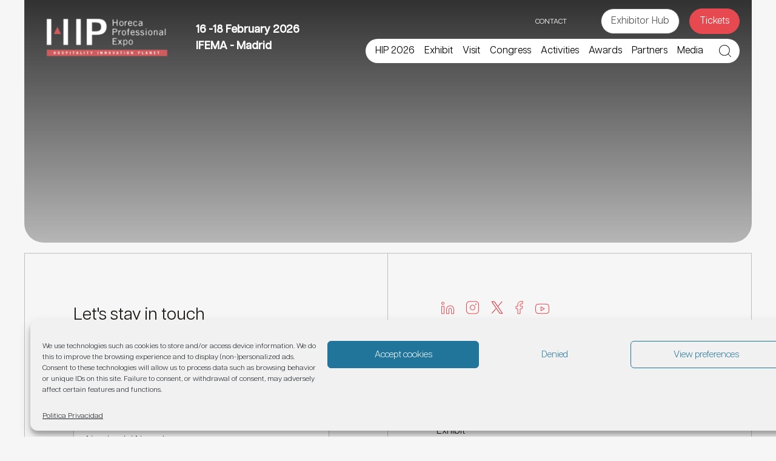

--- FILE ---
content_type: text/html; charset=utf-8
request_url: https://www.google.com/recaptcha/api2/anchor?ar=1&k=6LfjkfkcAAAAAEWz3dODs4I5KBjU3X1h3aKwXM7S&co=aHR0cHM6Ly93d3cuZXhwb2hpcC5jb206NDQz&hl=en&v=PoyoqOPhxBO7pBk68S4YbpHZ&theme=light&size=invisible&badge=bottomright&anchor-ms=20000&execute-ms=30000&cb=45qixuoy4g6
body_size: 49345
content:
<!DOCTYPE HTML><html dir="ltr" lang="en"><head><meta http-equiv="Content-Type" content="text/html; charset=UTF-8">
<meta http-equiv="X-UA-Compatible" content="IE=edge">
<title>reCAPTCHA</title>
<style type="text/css">
/* cyrillic-ext */
@font-face {
  font-family: 'Roboto';
  font-style: normal;
  font-weight: 400;
  font-stretch: 100%;
  src: url(//fonts.gstatic.com/s/roboto/v48/KFO7CnqEu92Fr1ME7kSn66aGLdTylUAMa3GUBHMdazTgWw.woff2) format('woff2');
  unicode-range: U+0460-052F, U+1C80-1C8A, U+20B4, U+2DE0-2DFF, U+A640-A69F, U+FE2E-FE2F;
}
/* cyrillic */
@font-face {
  font-family: 'Roboto';
  font-style: normal;
  font-weight: 400;
  font-stretch: 100%;
  src: url(//fonts.gstatic.com/s/roboto/v48/KFO7CnqEu92Fr1ME7kSn66aGLdTylUAMa3iUBHMdazTgWw.woff2) format('woff2');
  unicode-range: U+0301, U+0400-045F, U+0490-0491, U+04B0-04B1, U+2116;
}
/* greek-ext */
@font-face {
  font-family: 'Roboto';
  font-style: normal;
  font-weight: 400;
  font-stretch: 100%;
  src: url(//fonts.gstatic.com/s/roboto/v48/KFO7CnqEu92Fr1ME7kSn66aGLdTylUAMa3CUBHMdazTgWw.woff2) format('woff2');
  unicode-range: U+1F00-1FFF;
}
/* greek */
@font-face {
  font-family: 'Roboto';
  font-style: normal;
  font-weight: 400;
  font-stretch: 100%;
  src: url(//fonts.gstatic.com/s/roboto/v48/KFO7CnqEu92Fr1ME7kSn66aGLdTylUAMa3-UBHMdazTgWw.woff2) format('woff2');
  unicode-range: U+0370-0377, U+037A-037F, U+0384-038A, U+038C, U+038E-03A1, U+03A3-03FF;
}
/* math */
@font-face {
  font-family: 'Roboto';
  font-style: normal;
  font-weight: 400;
  font-stretch: 100%;
  src: url(//fonts.gstatic.com/s/roboto/v48/KFO7CnqEu92Fr1ME7kSn66aGLdTylUAMawCUBHMdazTgWw.woff2) format('woff2');
  unicode-range: U+0302-0303, U+0305, U+0307-0308, U+0310, U+0312, U+0315, U+031A, U+0326-0327, U+032C, U+032F-0330, U+0332-0333, U+0338, U+033A, U+0346, U+034D, U+0391-03A1, U+03A3-03A9, U+03B1-03C9, U+03D1, U+03D5-03D6, U+03F0-03F1, U+03F4-03F5, U+2016-2017, U+2034-2038, U+203C, U+2040, U+2043, U+2047, U+2050, U+2057, U+205F, U+2070-2071, U+2074-208E, U+2090-209C, U+20D0-20DC, U+20E1, U+20E5-20EF, U+2100-2112, U+2114-2115, U+2117-2121, U+2123-214F, U+2190, U+2192, U+2194-21AE, U+21B0-21E5, U+21F1-21F2, U+21F4-2211, U+2213-2214, U+2216-22FF, U+2308-230B, U+2310, U+2319, U+231C-2321, U+2336-237A, U+237C, U+2395, U+239B-23B7, U+23D0, U+23DC-23E1, U+2474-2475, U+25AF, U+25B3, U+25B7, U+25BD, U+25C1, U+25CA, U+25CC, U+25FB, U+266D-266F, U+27C0-27FF, U+2900-2AFF, U+2B0E-2B11, U+2B30-2B4C, U+2BFE, U+3030, U+FF5B, U+FF5D, U+1D400-1D7FF, U+1EE00-1EEFF;
}
/* symbols */
@font-face {
  font-family: 'Roboto';
  font-style: normal;
  font-weight: 400;
  font-stretch: 100%;
  src: url(//fonts.gstatic.com/s/roboto/v48/KFO7CnqEu92Fr1ME7kSn66aGLdTylUAMaxKUBHMdazTgWw.woff2) format('woff2');
  unicode-range: U+0001-000C, U+000E-001F, U+007F-009F, U+20DD-20E0, U+20E2-20E4, U+2150-218F, U+2190, U+2192, U+2194-2199, U+21AF, U+21E6-21F0, U+21F3, U+2218-2219, U+2299, U+22C4-22C6, U+2300-243F, U+2440-244A, U+2460-24FF, U+25A0-27BF, U+2800-28FF, U+2921-2922, U+2981, U+29BF, U+29EB, U+2B00-2BFF, U+4DC0-4DFF, U+FFF9-FFFB, U+10140-1018E, U+10190-1019C, U+101A0, U+101D0-101FD, U+102E0-102FB, U+10E60-10E7E, U+1D2C0-1D2D3, U+1D2E0-1D37F, U+1F000-1F0FF, U+1F100-1F1AD, U+1F1E6-1F1FF, U+1F30D-1F30F, U+1F315, U+1F31C, U+1F31E, U+1F320-1F32C, U+1F336, U+1F378, U+1F37D, U+1F382, U+1F393-1F39F, U+1F3A7-1F3A8, U+1F3AC-1F3AF, U+1F3C2, U+1F3C4-1F3C6, U+1F3CA-1F3CE, U+1F3D4-1F3E0, U+1F3ED, U+1F3F1-1F3F3, U+1F3F5-1F3F7, U+1F408, U+1F415, U+1F41F, U+1F426, U+1F43F, U+1F441-1F442, U+1F444, U+1F446-1F449, U+1F44C-1F44E, U+1F453, U+1F46A, U+1F47D, U+1F4A3, U+1F4B0, U+1F4B3, U+1F4B9, U+1F4BB, U+1F4BF, U+1F4C8-1F4CB, U+1F4D6, U+1F4DA, U+1F4DF, U+1F4E3-1F4E6, U+1F4EA-1F4ED, U+1F4F7, U+1F4F9-1F4FB, U+1F4FD-1F4FE, U+1F503, U+1F507-1F50B, U+1F50D, U+1F512-1F513, U+1F53E-1F54A, U+1F54F-1F5FA, U+1F610, U+1F650-1F67F, U+1F687, U+1F68D, U+1F691, U+1F694, U+1F698, U+1F6AD, U+1F6B2, U+1F6B9-1F6BA, U+1F6BC, U+1F6C6-1F6CF, U+1F6D3-1F6D7, U+1F6E0-1F6EA, U+1F6F0-1F6F3, U+1F6F7-1F6FC, U+1F700-1F7FF, U+1F800-1F80B, U+1F810-1F847, U+1F850-1F859, U+1F860-1F887, U+1F890-1F8AD, U+1F8B0-1F8BB, U+1F8C0-1F8C1, U+1F900-1F90B, U+1F93B, U+1F946, U+1F984, U+1F996, U+1F9E9, U+1FA00-1FA6F, U+1FA70-1FA7C, U+1FA80-1FA89, U+1FA8F-1FAC6, U+1FACE-1FADC, U+1FADF-1FAE9, U+1FAF0-1FAF8, U+1FB00-1FBFF;
}
/* vietnamese */
@font-face {
  font-family: 'Roboto';
  font-style: normal;
  font-weight: 400;
  font-stretch: 100%;
  src: url(//fonts.gstatic.com/s/roboto/v48/KFO7CnqEu92Fr1ME7kSn66aGLdTylUAMa3OUBHMdazTgWw.woff2) format('woff2');
  unicode-range: U+0102-0103, U+0110-0111, U+0128-0129, U+0168-0169, U+01A0-01A1, U+01AF-01B0, U+0300-0301, U+0303-0304, U+0308-0309, U+0323, U+0329, U+1EA0-1EF9, U+20AB;
}
/* latin-ext */
@font-face {
  font-family: 'Roboto';
  font-style: normal;
  font-weight: 400;
  font-stretch: 100%;
  src: url(//fonts.gstatic.com/s/roboto/v48/KFO7CnqEu92Fr1ME7kSn66aGLdTylUAMa3KUBHMdazTgWw.woff2) format('woff2');
  unicode-range: U+0100-02BA, U+02BD-02C5, U+02C7-02CC, U+02CE-02D7, U+02DD-02FF, U+0304, U+0308, U+0329, U+1D00-1DBF, U+1E00-1E9F, U+1EF2-1EFF, U+2020, U+20A0-20AB, U+20AD-20C0, U+2113, U+2C60-2C7F, U+A720-A7FF;
}
/* latin */
@font-face {
  font-family: 'Roboto';
  font-style: normal;
  font-weight: 400;
  font-stretch: 100%;
  src: url(//fonts.gstatic.com/s/roboto/v48/KFO7CnqEu92Fr1ME7kSn66aGLdTylUAMa3yUBHMdazQ.woff2) format('woff2');
  unicode-range: U+0000-00FF, U+0131, U+0152-0153, U+02BB-02BC, U+02C6, U+02DA, U+02DC, U+0304, U+0308, U+0329, U+2000-206F, U+20AC, U+2122, U+2191, U+2193, U+2212, U+2215, U+FEFF, U+FFFD;
}
/* cyrillic-ext */
@font-face {
  font-family: 'Roboto';
  font-style: normal;
  font-weight: 500;
  font-stretch: 100%;
  src: url(//fonts.gstatic.com/s/roboto/v48/KFO7CnqEu92Fr1ME7kSn66aGLdTylUAMa3GUBHMdazTgWw.woff2) format('woff2');
  unicode-range: U+0460-052F, U+1C80-1C8A, U+20B4, U+2DE0-2DFF, U+A640-A69F, U+FE2E-FE2F;
}
/* cyrillic */
@font-face {
  font-family: 'Roboto';
  font-style: normal;
  font-weight: 500;
  font-stretch: 100%;
  src: url(//fonts.gstatic.com/s/roboto/v48/KFO7CnqEu92Fr1ME7kSn66aGLdTylUAMa3iUBHMdazTgWw.woff2) format('woff2');
  unicode-range: U+0301, U+0400-045F, U+0490-0491, U+04B0-04B1, U+2116;
}
/* greek-ext */
@font-face {
  font-family: 'Roboto';
  font-style: normal;
  font-weight: 500;
  font-stretch: 100%;
  src: url(//fonts.gstatic.com/s/roboto/v48/KFO7CnqEu92Fr1ME7kSn66aGLdTylUAMa3CUBHMdazTgWw.woff2) format('woff2');
  unicode-range: U+1F00-1FFF;
}
/* greek */
@font-face {
  font-family: 'Roboto';
  font-style: normal;
  font-weight: 500;
  font-stretch: 100%;
  src: url(//fonts.gstatic.com/s/roboto/v48/KFO7CnqEu92Fr1ME7kSn66aGLdTylUAMa3-UBHMdazTgWw.woff2) format('woff2');
  unicode-range: U+0370-0377, U+037A-037F, U+0384-038A, U+038C, U+038E-03A1, U+03A3-03FF;
}
/* math */
@font-face {
  font-family: 'Roboto';
  font-style: normal;
  font-weight: 500;
  font-stretch: 100%;
  src: url(//fonts.gstatic.com/s/roboto/v48/KFO7CnqEu92Fr1ME7kSn66aGLdTylUAMawCUBHMdazTgWw.woff2) format('woff2');
  unicode-range: U+0302-0303, U+0305, U+0307-0308, U+0310, U+0312, U+0315, U+031A, U+0326-0327, U+032C, U+032F-0330, U+0332-0333, U+0338, U+033A, U+0346, U+034D, U+0391-03A1, U+03A3-03A9, U+03B1-03C9, U+03D1, U+03D5-03D6, U+03F0-03F1, U+03F4-03F5, U+2016-2017, U+2034-2038, U+203C, U+2040, U+2043, U+2047, U+2050, U+2057, U+205F, U+2070-2071, U+2074-208E, U+2090-209C, U+20D0-20DC, U+20E1, U+20E5-20EF, U+2100-2112, U+2114-2115, U+2117-2121, U+2123-214F, U+2190, U+2192, U+2194-21AE, U+21B0-21E5, U+21F1-21F2, U+21F4-2211, U+2213-2214, U+2216-22FF, U+2308-230B, U+2310, U+2319, U+231C-2321, U+2336-237A, U+237C, U+2395, U+239B-23B7, U+23D0, U+23DC-23E1, U+2474-2475, U+25AF, U+25B3, U+25B7, U+25BD, U+25C1, U+25CA, U+25CC, U+25FB, U+266D-266F, U+27C0-27FF, U+2900-2AFF, U+2B0E-2B11, U+2B30-2B4C, U+2BFE, U+3030, U+FF5B, U+FF5D, U+1D400-1D7FF, U+1EE00-1EEFF;
}
/* symbols */
@font-face {
  font-family: 'Roboto';
  font-style: normal;
  font-weight: 500;
  font-stretch: 100%;
  src: url(//fonts.gstatic.com/s/roboto/v48/KFO7CnqEu92Fr1ME7kSn66aGLdTylUAMaxKUBHMdazTgWw.woff2) format('woff2');
  unicode-range: U+0001-000C, U+000E-001F, U+007F-009F, U+20DD-20E0, U+20E2-20E4, U+2150-218F, U+2190, U+2192, U+2194-2199, U+21AF, U+21E6-21F0, U+21F3, U+2218-2219, U+2299, U+22C4-22C6, U+2300-243F, U+2440-244A, U+2460-24FF, U+25A0-27BF, U+2800-28FF, U+2921-2922, U+2981, U+29BF, U+29EB, U+2B00-2BFF, U+4DC0-4DFF, U+FFF9-FFFB, U+10140-1018E, U+10190-1019C, U+101A0, U+101D0-101FD, U+102E0-102FB, U+10E60-10E7E, U+1D2C0-1D2D3, U+1D2E0-1D37F, U+1F000-1F0FF, U+1F100-1F1AD, U+1F1E6-1F1FF, U+1F30D-1F30F, U+1F315, U+1F31C, U+1F31E, U+1F320-1F32C, U+1F336, U+1F378, U+1F37D, U+1F382, U+1F393-1F39F, U+1F3A7-1F3A8, U+1F3AC-1F3AF, U+1F3C2, U+1F3C4-1F3C6, U+1F3CA-1F3CE, U+1F3D4-1F3E0, U+1F3ED, U+1F3F1-1F3F3, U+1F3F5-1F3F7, U+1F408, U+1F415, U+1F41F, U+1F426, U+1F43F, U+1F441-1F442, U+1F444, U+1F446-1F449, U+1F44C-1F44E, U+1F453, U+1F46A, U+1F47D, U+1F4A3, U+1F4B0, U+1F4B3, U+1F4B9, U+1F4BB, U+1F4BF, U+1F4C8-1F4CB, U+1F4D6, U+1F4DA, U+1F4DF, U+1F4E3-1F4E6, U+1F4EA-1F4ED, U+1F4F7, U+1F4F9-1F4FB, U+1F4FD-1F4FE, U+1F503, U+1F507-1F50B, U+1F50D, U+1F512-1F513, U+1F53E-1F54A, U+1F54F-1F5FA, U+1F610, U+1F650-1F67F, U+1F687, U+1F68D, U+1F691, U+1F694, U+1F698, U+1F6AD, U+1F6B2, U+1F6B9-1F6BA, U+1F6BC, U+1F6C6-1F6CF, U+1F6D3-1F6D7, U+1F6E0-1F6EA, U+1F6F0-1F6F3, U+1F6F7-1F6FC, U+1F700-1F7FF, U+1F800-1F80B, U+1F810-1F847, U+1F850-1F859, U+1F860-1F887, U+1F890-1F8AD, U+1F8B0-1F8BB, U+1F8C0-1F8C1, U+1F900-1F90B, U+1F93B, U+1F946, U+1F984, U+1F996, U+1F9E9, U+1FA00-1FA6F, U+1FA70-1FA7C, U+1FA80-1FA89, U+1FA8F-1FAC6, U+1FACE-1FADC, U+1FADF-1FAE9, U+1FAF0-1FAF8, U+1FB00-1FBFF;
}
/* vietnamese */
@font-face {
  font-family: 'Roboto';
  font-style: normal;
  font-weight: 500;
  font-stretch: 100%;
  src: url(//fonts.gstatic.com/s/roboto/v48/KFO7CnqEu92Fr1ME7kSn66aGLdTylUAMa3OUBHMdazTgWw.woff2) format('woff2');
  unicode-range: U+0102-0103, U+0110-0111, U+0128-0129, U+0168-0169, U+01A0-01A1, U+01AF-01B0, U+0300-0301, U+0303-0304, U+0308-0309, U+0323, U+0329, U+1EA0-1EF9, U+20AB;
}
/* latin-ext */
@font-face {
  font-family: 'Roboto';
  font-style: normal;
  font-weight: 500;
  font-stretch: 100%;
  src: url(//fonts.gstatic.com/s/roboto/v48/KFO7CnqEu92Fr1ME7kSn66aGLdTylUAMa3KUBHMdazTgWw.woff2) format('woff2');
  unicode-range: U+0100-02BA, U+02BD-02C5, U+02C7-02CC, U+02CE-02D7, U+02DD-02FF, U+0304, U+0308, U+0329, U+1D00-1DBF, U+1E00-1E9F, U+1EF2-1EFF, U+2020, U+20A0-20AB, U+20AD-20C0, U+2113, U+2C60-2C7F, U+A720-A7FF;
}
/* latin */
@font-face {
  font-family: 'Roboto';
  font-style: normal;
  font-weight: 500;
  font-stretch: 100%;
  src: url(//fonts.gstatic.com/s/roboto/v48/KFO7CnqEu92Fr1ME7kSn66aGLdTylUAMa3yUBHMdazQ.woff2) format('woff2');
  unicode-range: U+0000-00FF, U+0131, U+0152-0153, U+02BB-02BC, U+02C6, U+02DA, U+02DC, U+0304, U+0308, U+0329, U+2000-206F, U+20AC, U+2122, U+2191, U+2193, U+2212, U+2215, U+FEFF, U+FFFD;
}
/* cyrillic-ext */
@font-face {
  font-family: 'Roboto';
  font-style: normal;
  font-weight: 900;
  font-stretch: 100%;
  src: url(//fonts.gstatic.com/s/roboto/v48/KFO7CnqEu92Fr1ME7kSn66aGLdTylUAMa3GUBHMdazTgWw.woff2) format('woff2');
  unicode-range: U+0460-052F, U+1C80-1C8A, U+20B4, U+2DE0-2DFF, U+A640-A69F, U+FE2E-FE2F;
}
/* cyrillic */
@font-face {
  font-family: 'Roboto';
  font-style: normal;
  font-weight: 900;
  font-stretch: 100%;
  src: url(//fonts.gstatic.com/s/roboto/v48/KFO7CnqEu92Fr1ME7kSn66aGLdTylUAMa3iUBHMdazTgWw.woff2) format('woff2');
  unicode-range: U+0301, U+0400-045F, U+0490-0491, U+04B0-04B1, U+2116;
}
/* greek-ext */
@font-face {
  font-family: 'Roboto';
  font-style: normal;
  font-weight: 900;
  font-stretch: 100%;
  src: url(//fonts.gstatic.com/s/roboto/v48/KFO7CnqEu92Fr1ME7kSn66aGLdTylUAMa3CUBHMdazTgWw.woff2) format('woff2');
  unicode-range: U+1F00-1FFF;
}
/* greek */
@font-face {
  font-family: 'Roboto';
  font-style: normal;
  font-weight: 900;
  font-stretch: 100%;
  src: url(//fonts.gstatic.com/s/roboto/v48/KFO7CnqEu92Fr1ME7kSn66aGLdTylUAMa3-UBHMdazTgWw.woff2) format('woff2');
  unicode-range: U+0370-0377, U+037A-037F, U+0384-038A, U+038C, U+038E-03A1, U+03A3-03FF;
}
/* math */
@font-face {
  font-family: 'Roboto';
  font-style: normal;
  font-weight: 900;
  font-stretch: 100%;
  src: url(//fonts.gstatic.com/s/roboto/v48/KFO7CnqEu92Fr1ME7kSn66aGLdTylUAMawCUBHMdazTgWw.woff2) format('woff2');
  unicode-range: U+0302-0303, U+0305, U+0307-0308, U+0310, U+0312, U+0315, U+031A, U+0326-0327, U+032C, U+032F-0330, U+0332-0333, U+0338, U+033A, U+0346, U+034D, U+0391-03A1, U+03A3-03A9, U+03B1-03C9, U+03D1, U+03D5-03D6, U+03F0-03F1, U+03F4-03F5, U+2016-2017, U+2034-2038, U+203C, U+2040, U+2043, U+2047, U+2050, U+2057, U+205F, U+2070-2071, U+2074-208E, U+2090-209C, U+20D0-20DC, U+20E1, U+20E5-20EF, U+2100-2112, U+2114-2115, U+2117-2121, U+2123-214F, U+2190, U+2192, U+2194-21AE, U+21B0-21E5, U+21F1-21F2, U+21F4-2211, U+2213-2214, U+2216-22FF, U+2308-230B, U+2310, U+2319, U+231C-2321, U+2336-237A, U+237C, U+2395, U+239B-23B7, U+23D0, U+23DC-23E1, U+2474-2475, U+25AF, U+25B3, U+25B7, U+25BD, U+25C1, U+25CA, U+25CC, U+25FB, U+266D-266F, U+27C0-27FF, U+2900-2AFF, U+2B0E-2B11, U+2B30-2B4C, U+2BFE, U+3030, U+FF5B, U+FF5D, U+1D400-1D7FF, U+1EE00-1EEFF;
}
/* symbols */
@font-face {
  font-family: 'Roboto';
  font-style: normal;
  font-weight: 900;
  font-stretch: 100%;
  src: url(//fonts.gstatic.com/s/roboto/v48/KFO7CnqEu92Fr1ME7kSn66aGLdTylUAMaxKUBHMdazTgWw.woff2) format('woff2');
  unicode-range: U+0001-000C, U+000E-001F, U+007F-009F, U+20DD-20E0, U+20E2-20E4, U+2150-218F, U+2190, U+2192, U+2194-2199, U+21AF, U+21E6-21F0, U+21F3, U+2218-2219, U+2299, U+22C4-22C6, U+2300-243F, U+2440-244A, U+2460-24FF, U+25A0-27BF, U+2800-28FF, U+2921-2922, U+2981, U+29BF, U+29EB, U+2B00-2BFF, U+4DC0-4DFF, U+FFF9-FFFB, U+10140-1018E, U+10190-1019C, U+101A0, U+101D0-101FD, U+102E0-102FB, U+10E60-10E7E, U+1D2C0-1D2D3, U+1D2E0-1D37F, U+1F000-1F0FF, U+1F100-1F1AD, U+1F1E6-1F1FF, U+1F30D-1F30F, U+1F315, U+1F31C, U+1F31E, U+1F320-1F32C, U+1F336, U+1F378, U+1F37D, U+1F382, U+1F393-1F39F, U+1F3A7-1F3A8, U+1F3AC-1F3AF, U+1F3C2, U+1F3C4-1F3C6, U+1F3CA-1F3CE, U+1F3D4-1F3E0, U+1F3ED, U+1F3F1-1F3F3, U+1F3F5-1F3F7, U+1F408, U+1F415, U+1F41F, U+1F426, U+1F43F, U+1F441-1F442, U+1F444, U+1F446-1F449, U+1F44C-1F44E, U+1F453, U+1F46A, U+1F47D, U+1F4A3, U+1F4B0, U+1F4B3, U+1F4B9, U+1F4BB, U+1F4BF, U+1F4C8-1F4CB, U+1F4D6, U+1F4DA, U+1F4DF, U+1F4E3-1F4E6, U+1F4EA-1F4ED, U+1F4F7, U+1F4F9-1F4FB, U+1F4FD-1F4FE, U+1F503, U+1F507-1F50B, U+1F50D, U+1F512-1F513, U+1F53E-1F54A, U+1F54F-1F5FA, U+1F610, U+1F650-1F67F, U+1F687, U+1F68D, U+1F691, U+1F694, U+1F698, U+1F6AD, U+1F6B2, U+1F6B9-1F6BA, U+1F6BC, U+1F6C6-1F6CF, U+1F6D3-1F6D7, U+1F6E0-1F6EA, U+1F6F0-1F6F3, U+1F6F7-1F6FC, U+1F700-1F7FF, U+1F800-1F80B, U+1F810-1F847, U+1F850-1F859, U+1F860-1F887, U+1F890-1F8AD, U+1F8B0-1F8BB, U+1F8C0-1F8C1, U+1F900-1F90B, U+1F93B, U+1F946, U+1F984, U+1F996, U+1F9E9, U+1FA00-1FA6F, U+1FA70-1FA7C, U+1FA80-1FA89, U+1FA8F-1FAC6, U+1FACE-1FADC, U+1FADF-1FAE9, U+1FAF0-1FAF8, U+1FB00-1FBFF;
}
/* vietnamese */
@font-face {
  font-family: 'Roboto';
  font-style: normal;
  font-weight: 900;
  font-stretch: 100%;
  src: url(//fonts.gstatic.com/s/roboto/v48/KFO7CnqEu92Fr1ME7kSn66aGLdTylUAMa3OUBHMdazTgWw.woff2) format('woff2');
  unicode-range: U+0102-0103, U+0110-0111, U+0128-0129, U+0168-0169, U+01A0-01A1, U+01AF-01B0, U+0300-0301, U+0303-0304, U+0308-0309, U+0323, U+0329, U+1EA0-1EF9, U+20AB;
}
/* latin-ext */
@font-face {
  font-family: 'Roboto';
  font-style: normal;
  font-weight: 900;
  font-stretch: 100%;
  src: url(//fonts.gstatic.com/s/roboto/v48/KFO7CnqEu92Fr1ME7kSn66aGLdTylUAMa3KUBHMdazTgWw.woff2) format('woff2');
  unicode-range: U+0100-02BA, U+02BD-02C5, U+02C7-02CC, U+02CE-02D7, U+02DD-02FF, U+0304, U+0308, U+0329, U+1D00-1DBF, U+1E00-1E9F, U+1EF2-1EFF, U+2020, U+20A0-20AB, U+20AD-20C0, U+2113, U+2C60-2C7F, U+A720-A7FF;
}
/* latin */
@font-face {
  font-family: 'Roboto';
  font-style: normal;
  font-weight: 900;
  font-stretch: 100%;
  src: url(//fonts.gstatic.com/s/roboto/v48/KFO7CnqEu92Fr1ME7kSn66aGLdTylUAMa3yUBHMdazQ.woff2) format('woff2');
  unicode-range: U+0000-00FF, U+0131, U+0152-0153, U+02BB-02BC, U+02C6, U+02DA, U+02DC, U+0304, U+0308, U+0329, U+2000-206F, U+20AC, U+2122, U+2191, U+2193, U+2212, U+2215, U+FEFF, U+FFFD;
}

</style>
<link rel="stylesheet" type="text/css" href="https://www.gstatic.com/recaptcha/releases/PoyoqOPhxBO7pBk68S4YbpHZ/styles__ltr.css">
<script nonce="eOh5f2W4imXbKgZPkwdmaA" type="text/javascript">window['__recaptcha_api'] = 'https://www.google.com/recaptcha/api2/';</script>
<script type="text/javascript" src="https://www.gstatic.com/recaptcha/releases/PoyoqOPhxBO7pBk68S4YbpHZ/recaptcha__en.js" nonce="eOh5f2W4imXbKgZPkwdmaA">
      
    </script></head>
<body><div id="rc-anchor-alert" class="rc-anchor-alert"></div>
<input type="hidden" id="recaptcha-token" value="[base64]">
<script type="text/javascript" nonce="eOh5f2W4imXbKgZPkwdmaA">
      recaptcha.anchor.Main.init("[\x22ainput\x22,[\x22bgdata\x22,\x22\x22,\[base64]/[base64]/[base64]/ZyhXLGgpOnEoW04sMjEsbF0sVywwKSxoKSxmYWxzZSxmYWxzZSl9Y2F0Y2goayl7RygzNTgsVyk/[base64]/[base64]/[base64]/[base64]/[base64]/[base64]/[base64]/bmV3IEJbT10oRFswXSk6dz09Mj9uZXcgQltPXShEWzBdLERbMV0pOnc9PTM/bmV3IEJbT10oRFswXSxEWzFdLERbMl0pOnc9PTQ/[base64]/[base64]/[base64]/[base64]/[base64]\\u003d\x22,\[base64]\\u003d\\u003d\x22,\x22wq7DnRPCqcKCGlXCqcO7E8Ovw5LCksOvw7LDmMKHwp/ClERhwrU/L8Kiw5wFwrlFwpLCognDrcOebi7CkMOPa37Di8OgbXJZJMOIR8KcwrXCvMOlw4TDi14cCWrDscKswox0wovDlnrCqcKuw6PDmsOzwrM4w4vDisKKSRvDhxhQAj/DuiJ7w4RBNmzDlyvCrcK6ZSHDtMKIwrAHIRNjG8OYE8K9w43DmcKhwr3CpkU4WFLCgMOZJcKfwoZ9X2LCjcK+wqXDoxEXSgjDrMOlSMKdwp7CtBVewrt5woDCoMOhTcOiw5/CiWfClyEPw4rDlgxDwrHDscKvwrXChcKkWsOVwpfCvlTCo0bCkXF0w73DqmrCvcKoNmYMSsO+w4DDlh9JJRHDqsOgDMKUwp/DszTDsMOjJcOED19LVcOXXcOEfCcCQMOMIsKowqXCmMKMwoDDmRRIw6lJw7/DgsOpDMKPW8KIE8OeF8OEacKrw73DjEnCkmPDjlp+KcKpw4LCg8O2wp7Dn8KgcsOLwqfDp0M2EirClivDvwNHD8Kmw4bDuRLDg2Y8GcORwrtvwoJ4QinCkkUpQ8K5wqnCm8Ouw4tUa8KRNsKcw6x0wo0hwrHDgsKnwoMdTH/ChcK4wps/wp0CO8ObUMKhw5/DmB87Y8O+F8Kyw7zDusOfVC9Nw7fDnQzDgivCjQNXClMsKyLDn8O6FjATwoXCiEPCm2jCkcKCwprDmcKQWS/CnDTCmiNhdk/CuVLCvCLCvMOmMgHDpcKkw5/[base64]/Cn8O/wpbDu8KCw5kcQMKrAMOzAMOURlQ0w6QRDi/CicK4w5gDw6YLfQB5wpnDpxrDvMOVw514wpRnUsOMIMKbwoo5w4kTwoPDlhvDhMKKPRluwo3DohvCrXLChmHDtkzDuijCh8O9wqVhZsOTXXVhO8KAWsKcAjp8JBrCgyDDqMOMw5TClixKwrwGc2Aww60swq5awpzCrnzCmV9Xw4MOYW/ChcKZw7bCn8OiOF9xfcKbE1M6woljacKPV8OIVMK4wrxAw7zDj8KNw6hNw797T8KYw5bCtETDrghow7DClcO4NcKXwp1wAXDCjgHCvcK1HMOuKMKbCx/Cs2kDD8Ktw4PCkMO0wp5/[base64]/[base64]/wpXCry/CvMOQAMOzWcOVw4XClhohJgAjVizCjkTDsgPDt2/DnlI9RyI4bsODK2DCgH7CqzXDoMOKw5rDkMOkN8K9wrNLHsOkHMKGwrbDn3fDlApFLMObwogkUiZHfFBRY8KaUzfDssOXwoJkw6pPwoocPgnDrnjCrcOBw6jDqn1Lw5bDiQFnw7XCjDjDrwp9OiXDtcOTwrDCmcKaw71Owq7ChkvCusO/[base64]/[base64]/[base64]/DgA4AGxE6ZDzDgw0ObyHDugvCq0llMRzChcOmwoDCqcKAwoXCq0Muw4LCncKfwrE+FcOZScKmw61Bw5NMw4jDqMKXwqlbAHg2fMKNcgIow6NpwrBCTARqTz7Ct07CpcKtw6wnIWwXwpPCk8Kbw4wow7/DhMKfwrc6GcORGH7ClVcvdzHDtivDscK8wrgHwoJzYwdGwp/DgBZGBGcAQcKSw47Di0HCk8OsGsO+IVxdJn/CoGDCg8Oxw7LCpWLChcO1MsKXw70Qw4nDn8O6w5luHcOYC8OCw6fDrzMzC0TDmn/CvizDmcKvXsKsHykPwoNxLGPDtsKjNcKlwrQOwoFSwqoSwpLCkcOUwovDumsCLlHDpsOGw5XDgcObwovDqwJiwr0Tw7XDsWfCn8O5XcK8woHDq8OYXcKqeXosTcOVwrfDkCXDpMOoasKvwo5VwqcWwrbDpsOIw7/DtH7ChMKgFsKtwrHDssKgX8KCw6oCw7IJwqhOMcKuwpxIw6k6cHTCql/Cv8OwAsOWw4TDgELCvUxxWXbCpcOGw43Du8Ocw5XDh8OMwqPDgmTCmQ8dw5VXw5fDmcK0wqXDncO2wqnCiwfCusOEdGBrXwFAw4TDkhvDpcOresOYLsOFw5DDjcOaEMKhwprCvkbDuMONdsOpPBbDuH4QwrlTwqp+S8K2woXCthE/w49PSilOwojDiUnDjcKGB8Oew5zDsAwSfBvDgDZFZHPDonZQwqEqKcO9w7ByTsOOw4kMwr0GRsKiK8KowqbDo8KvwpdQBVfDnQLCjC8fBkV/w6RNwpPCocK6wqcRScKIwpDCl1jCi2rDqnXCnMOqwodow6/CmcOYQcOLNMKcw6sJw70NbQ/[base64]/csKAwpt4GcK5woB0LsKfIsKNw4R5OcKwOcKfwrfDgng3w7pxwpgJwopSH8Oiw7hiw4www5dPwp3CicOrwrwFSVvDvcOMw58NcsO1w41Awr5+w67CtmfDmHh9wq3CkMOOw7Jtwqg/McKhGsKjwrLCqlXCsnbCiCjDmsKcaMKsc8KhPsO1EsO8w4IIw5/Do8KCwrXCuMKFw6DCrcOxbjw4w6B/WsOYOx/[base64]/w44nKH/[base64]/Dv2hBwp/CqsOUwpjDn8OIw7nDlMOXw7kiwrfCqSrCu8KSScOiwqcpw75nw4loJMOITU3DmxJRw4LCs8O9VF3CowNvwr8NHsOcw6vDnEvCnsKDaQLCvsK7Rk7CmsOhITjCog7Dp0RibcORw6QGw6vCkzfDqcKJw7/DicKgNMOrwo1EwrnDicObwp5Tw5jCqcKqaMOFwpVOWsOiZV50w6XCusKkwq8rTELDpV/CoT8QYQdgwpfCmMOuwq/CnMK3SMKtwoPDvHYUDsK/wqlcworCr8KOBizDvcKBwrTCm3Naw5TChVJ6wp46JcKCw5siGcOxUcKXLcKPfMOAw4LDhTXCmMOFf2wYEF7DkMO6F8KWH3UnWD8Nw49ywoRKKcOLw6sPd0p+GcOOecO6w5jDiAbDgcObwpjCnyXDu2rCucOKI8KtwopdBMOdWcK8X03DjcOKwoXCuEYfwr/Ck8KlZRnDqsOnwofCnxDDrcKhZXNtwpNHIcO1woA7w5LCoDfDqSs2VcOKwqgHHcKBT0bDtzBnwq3ChcOFJ8KRwo/Cv1LCrMK1HWnCmQ3DgcORKcOsZMO2wrHDmcKvC8O6wonCpMOyw7DCkCrCssOhBXAMRFDDumBBwoxawoMJw4/CvFtQCsKleMOQU8Ozwox1TsOOwqPCqsKLCx7DhcKTw5MZDcK4UExlwqxuBMOQbjMfWHMpw6FlZyBeRsOZb8K2UMOdwrTDlcOPw5Rew7o2c8OSwo1laVgDwp/Dq3QWO8OGdFkvwr/Dt8KUw7t6w5fCgMKqSsOyw7HDjj7CosOLDsKUw5PDpEzCrw/Cq8OJwpUgwoDDhlfDt8OOTMOEGX/DosOxKMKWBcK9w5ciw45Mw4pbaE7DvxHCpnPCsMKvBGM6VRfClGR3wodkayzCmcKXWBESD8K6wrJjw5nClRzDqMKmw6p2w5bDt8OywotRDMOYwpF4w5fDuMOza0vCkDbCjcODwrN/T1PChMO/CAXDmsOJSMKyYz8XW8KhwpXCrsOvNkvDkMO1wpcwGFrDoMOwMAnCmsK+cyzCpsKDwpJJwq7DlVDDsQFCw7guKsKvwrtNw7A5J8O3ZBUEaG9ndcOYTXE8W8Ovw5hQfz/Dg2LCvgsDYTESw7LDq8KHQ8KZw5pWHcKiwpsjewvCpmnCv2xYwoBgw6fDsz3CgsKrw7/[base64]/OMOcUyTCm8KcX1hjQ8OfB8KPw5nCtMKbNUJGwr7DrRTDiWzDv8OTwrzDsUEYw6AjNzLCiGDDg8OTwrdENiAIFQbDmXfCmwbCisKnVcK3wrbCrRE/woLCo8KFV8KeN8OTwo5MPMO3AmspGcOwwrNrIQNNJcO7woBzH0FDw7HDkhcfw4jDlsK+EsOzZV/DoS05Fj3DkT9KIMOpdMKHccK9wpDDlMOHNBYkQ8KneTXDl8K/wqVjfXQRTcOrSg9fwp7Cr8KoesKAKsKJw5/CkMO3MsKXTcKBw7PCpcOmwrhpw4TCvE4DQCx6ZcKocMK7Yl3DosOow6piAR44w5vClMO8YcKZLijCmMO1cjlWwrcYccKtMMKUw5gBw6k5KcOvw4pbwrI5wq/Cj8OkDDdZHMOSYzfDvnDChsO0wpFtwrwVwrYMw5DDrcO0woXClXnDtirDv8O4aMKyGQpIeGXDnDPCh8KVDGFpYy0IHGfCrhBKeVBTw5bCjcKHK8K9BRJIw6XDhGLChi/Cp8O/[base64]/ClFI8dmzCkUcKAcOWRREoY2R5YlVRZsOtw77ChcKOw7c2w5EpbcKQF8O9wol4wrnDocOKMSIuPgHDrcOEw4FYScO2wq7Ci3JcwpnDsjHCvsOzVMKYw6NgC08eAB5owppsezDDk8KhY8OGScKadcKIw6zCmMOeLXQOSSHClsOdV3LChX/CnQkZw6JlKsO4wrNiw6/CtXpsw4fDp8KkwrRwJ8KJwprCu3DDrcKlw5VOHgoAwr/[base64]/DiMOWIcO9woY3w75rZcO9w68NBcOzwrUQHB/Dt8KxecOEw57DkMOuwofCoBPDvsOtw794KcOfe8OMTDnChDjCuMK0NULDr8KcOcKIPXvDjcOMeSMZw6vDvMKpLMOnOmfCmC/DkcK0wpfDumoSe3l/wrcHw7kIw7nClWPDjsKJwprDtBwSIR1Pwp8YE1MweBXCsMOZa8K/Zm4wGDDDr8OcHWPCrcOMUljDtcKDL8Onwot8wo1AfEjCqsKIw6PDo8O+w4nDp8K9w7XClsOOw5zCnMOiccKVdALDrzHCjMOSdMK/wpA9TwF3OxPCpREyfk7CjRMEwrYzPAcIDsK9wqfCvcO2wpLCoDXCtWTDhlNGbsOzcsKbwoFYHGDCn1NGw6ZzwrvCrH1EwqvCkmrDvyEaSxDDlSDClRpQw5kJTcKRN8KqCVTDvcOVwrXDgcKdwo/Do8O5K8KUVMORwqVwwrPCmcKLwocSwr/DtcKOE3vCqg86woHDl1DCtmzClsKJwoQOwqvDuEDDjwNaBcOXw7PDnMO6DRvDlMO7wqUUw7DCqiPCn8KeXMOxwrXDgMKIwogpAMOoLMOPwr3DigDCsMOwwo/CoUrCjz5IIsOEGMKCBMOjw6xmw7LDjwsZPsOQw6vCnFsbE8KWwqrDpsOnJMKbw5jDqcO6w4J6SmYLwqcVMcOqw6bDuARtwrPDuhfDrj7DgsK7wptOYsK2wpFVGRBGw6PDoXdmSzUSXsKQesOcbwzCsXTCoW42BRlWw6XCiGFKNsKPCMOjcRLDiQxtGcK/[base64]/DhcOibsKUWWxBesOZMHxPwqAQw4PCmcORQS3DukRhw7TCscOWwpMhw6rDqcOUw7rCrE7DgSNZwonCgMO5woJGJmd/w499w4chw5jCp3ZYcX7CliHCi2hwJRk+CMO2Y0U/woJmU157Tw/[base64]/ClEjDv8OKRsK4wq0nTQhow4ZJw615wp9HU1fCo8OZeQ7DjB5dCsKOwrvCmjdDa3LDmTzCiMKhwpU5wpYgFS4sdcKyw4B4w4dHw6tLXTkwdcOtwoFvw67Dt8ORIcOxcl58f8KuDRF/[base64]/Dg8OtSWLCh8O1SsOfw4YewovCvTl4wpIyw7NFwq/CpMKALHrCtcKKw5nDoR/Dk8O/w67DiMKLfsKBw7LDqTRqK8OLw5VmME0nwr/DrzrDkRIBAmDCixTCsk5YFcOFEjxmwpMQwqgJwofCmDnDkw3CjMKdUHZJNMOiWQjDtSkMPQ8IwqrDgMOXAxJJbMKhcMKew50Mw6jDv8Orw4tNPyMYIUwtLMOKdsKWRMOEGC/[base64]/[base64]/Dg8KZdFbCmcKbw4rCpMKrwpJ+XMOcw57CrkrDoDHCuMKDw6fDg1fDqW8+KRsPw6Mwc8OiAsKkw4VOw7ofw6jDi8OWw4h0w7LClmAGw6lRbMKkODnDpiZAwqJ2w7BxDTPCvgl8woQAdsOSwqFbEcO5wo8fw6RzQsKmUXw0BcKbPMKIcFsIw4xSeGfDv8OoC8K9w4/CsxnDoX/CiMKZw6TDoFYzY8OEw43Dt8O+MsOhwpNhwqfDkcOPWMK8RMOQwqjDu8OfJwgxwqc5OcKJH8O+w6vDtMKiFTRVQMKJScOUw54LwpLDjMOCPcKuXsKeGk3DtsKdwqoQQsKkPyZBHMOHw6t8wrIKe8OJOsOUwqB/[base64]/DkG/Dt2HCrUZUwr/[base64]/Cu8OQdh7Cm8K3AMKiRsKQwqBAPMOhIsOtOCd5M8KMw7NSbhLDl8OEeMO8CcODb2HDtcOGw7rClMKDb2XDnXAQw6ozwrDDl8Kgw4YMwoR3w4LDkMOIwoETw7onw4guw4TCvsKsw4XDrjfCi8O3ATzCvmDCvUXDlSbCnsOwTMOlB8KQw6/CtcKfPyzCrsO7w7ggYHnCqcO+ZcKSL8OaZMOoXRTCjRLDrl3DsCELCEMzR1IWw5g/w5vCoCjDjcKyfHA0GTjDhMOww5wsw5wcYR7CusOtwrHDtsO0w5fCrQnDjMOSw6snwpTDgMKGw6x0KQbDqcKMSsK2McKiC8KRC8K6U8KtKwdTTSzCjmHCssOjQmjCicKZw6/CosOHw5HClTnClA80w6bCuF0FVAnCqSE8w63CjT/DjRodIw7DqiwmAMKQw7RkA0TCrMOWFMOQwqTCn8Kewp3CuMOowqA/wqMGwo7Csxh1AUkNf8KIwrVdwohKw7YswobCicO0IsKUO8OiWGd8c11DwoZWL8OwB8OKXsKEw6snw60+wq7CqRFWYMOxw7nDhMO+wrkGwrfDpnHDicOZY8OnAV5qQ3/CqcKxwoHDs8KDw5rCozjDnEwIwpYZBsKtwrTDqjLCicKfdMKnYT3Dl8KBWURlw6HDrcKvRBPCvBE+wp7DsF8gIVsgBQREwoNjdTR1wqrChiwUXVvDrWzCv8Owwohkw5vDjsOJJcKFwoAowqLDskhywq7CnU7CjwFqwphhw5lVP8KhacONBMKqwpR+w5rCinNSwo/DhCdnw5ovw5djJMOtw4MCDsKGIcOpwr1IJ8KbOzXChlnCqcOfw5lmMcO9wpLCmFvDoMKgLsKjIMOFwrU9DjNOwrJrwrPCrcOuwoxcw7ZvKWkEBRjCh8KHV8Kuw5vCn8KOw7lrwoUIL8KVH3/[base64]/w4hOw5Jlw5XCjsK0KRVrHsOSH8KHOWjDuSXDjcK4wowmwp5lw5jCo2Q7KlfCksKqw6DDksKuw6TCiQowGwIuw4cqw6DCn0h2NVHChFXDmsKBw6/DvjDDj8OoLGzCsMKvQgnDo8Okw5ILWsObw77CumfCu8O9OMKOJcKKwp3DrWLDjsK/UMOiwq/DjTd2w59OX8OawpLDvR4iwpxnwovCgVzDnR8Lw4LCjkzDnABSJsKtOzbDvX96NcKrOlkfV8KrOMKfYAnCohjClsObGnJ6wqwHwrkBMcOhw4zCosKnFVrCoMOyw4I6w50Tw512ZxzChMODwoAkw6TDsTXCgGDCt8OfYMO9VgJsRSpiw6rDoTcyw6/DssKswqbDqSJjBWLCkcOfPcKjwpZDY2QjUcKQbsOICi9nDyvDrcO2dUZhwoJewoJ+PsKMw7TDlsODE8O6w6odTMOgwq7CujnDgDoxZnB4KMKvw74Nw5AqO3VUwqDDrnfCtcKlccO7CWDCoMO8w65dw7orZcKTcm7DunTCisOuwrcMWsKLc1QKw7/CisOlw4Mdw7DDr8KFZsOeFxl7wolycXt8wrhLwpbCqFTDuQHClcKywp3DnMKrK2/CncKnD2oRw6vCtBsswqwgYBxOw5LDvMKTw6rDj8KcIsKQwqrCj8OiUMO5S8K/NMO5wo8PEMONCcKXC8OQHVzCsnDChE3Cj8ONGzfDosKgXX/DlMO/MsKjV8KAFsOYwo/[base64]/ClmTCmsOew5LCjSJYAMKjwot7wq8Tw7FraELDtWlzfDvCrMOfwr7CpnpjwrkDw4gIwqTCsMOlKMONMmbDr8ONw7PDn8KvJsKxciTDpXcbf8KLcSkbw4vCiA/DvMOJwpc9Ezocwpcpw6zDicKDwqbDjcKkwqsiJMOHw6d8wqXDksOGHMKawqcgcHTCik/CkMK8wr/CvCkRwrg0dcOowp3Cl8KxZcOEwpFxw63ChAIwEx9SGVgkYXvCpMOdw69XWHjDl8OzHDjCrGARwqfDqsKQwqDDsMOvTQBZeVJ4IAwmSErCvcOaHixawq7Cm1DCrcOURlV/[base64]/w5HChSEcw4PDvi/CtsOtfsK3w7Qzw6xzwrcdw5V/wrMDw5LCoy9OKsONKcOoGibDhXPCiDJ+ZBAYw5gkw4c6wpRUw6Vmw5PCscKEUMK5wrvCijxIw44Ywr7CsgMkwr9qw7fCscO3MgbCvh9UGsOawo54w7crw4HCqh3DncKaw78jMkBhwoQPw7x6woIOV3w9w5/[base64]/TnA9w7EnesKbw4rDkxkbw6DCoj8wQS7DlcKhw6rCpsKswrAQwq3DmxBRwofDv8ORFsKgw54Ywp/[base64]/CngjDoG7Cqk7Dg8O5wrwgw6TCpgnDijJHw4wIwqTCucOTw7IhNU/DsMKIKB5gSyIRwpZ/YnPCu8O9BcKsI3ITwpRIwoExI8KLS8KIwoTDkcK0wrzDgnsMAMKSJ1PDhzhsAlYiwqZvHGZTeMOPFl0XEmtWYHBecQQzSsO+HwtAw7PDrkjDrMK2w78VwqLDvRfDvnBXWsKTw4PCt0gGKcKcFWnCvcOBwr4Ow4rCqGsXwq/CtcOFw7HCucO9BcKAworDqGNrC8OewpE3wpIrw6Y+A1k6DRE6CsK/wpPDhcK/DMKuwo/CqHZVw4XCtlwJwpdDw5sWw5M6SsOFFsOXwrcJQ8OIw7BDajQJwqQoCR8Ww7kzJsOGwpXDmhHDtcKmwq/Cvz/CiCzDksO9P8OKO8Kbwr5mwr1VMMKLwpJVSsK4wqwNwpnDqCbDu0F2cjjDnSM3WcKGwrLDjcOrRnvCtURCwpUlw5wdwp3CjkVMbC7CoMKWwqdewqXDr8KrwoRDZ2A8wqvDm8Odw4jCrMOewpVMXcKFw7nCrMKec8K/dMOwDzoMfsKfw6XDkyUQworCoVNswpYZw5TDrScTdcKHX8OJWcO3YsKIw6sVA8KBDzfDncKzFsK9w4daLGnDh8KUw53Djh/Dq046fFpiOU5zwprCvnzCqg3DmsOjcnHDphTCqEXCpDnDkMKBwrcywpwrWH5bwpnCvgsYw7zDh8OhwoXDs1oiw63Dt1IKAVBJw4E3GsKgw63Ds2PCgX3CgcOTwrY9wqhWd8Ofw6TCngI8w41JBGRFwqBiAFM0TR8rwpFGQsODMsOcGihXZMKPNW3Cql/[base64]/Cvm55w4AUEcOzA0bCsU7DmzXDssKXKMO4w64ECsOVb8O0PMOzAcK5aljCljpZVcKBYsKHWgl2wrXDqcOrwqQSAsO+QlPDusOWwrvClFwvacOHwqpZwqs9w6/Co0ANEMK0wrVXHsO5wptfVkRpw4rDmsKBJcOIwqbDu8KhDcKLMgHDkcOCwrRMwoHDvcKlw7/DpMKWXcOrJgs/w5A5fsKARsO1RhoLwrc9bF7CsXdJLH97wobCgMKzwrkiwrLDu8KlBynCtnjDv8KOH8OFwpnCn2jCsMK4CcOFOsKOGGxRw4gabsKWJsOQN8K+w5TDp3XDo8KZw4M3IMOgIH/Dv0Fewr4SSMK7HiZZYsOKwqpTWW/CpnXDnVjCqA7CkltAwqwow7PDuRzCsgggwoNQw53CnTvDvsOdVHPCjnHCsMOcw77DnMKJFSHDqMKCw7lnwr7DhsKiwofDpD8XEhVcw710w40QFiXCjBAuw5DCj8OySRQ6A8KBwoTDsHUswp9/XMOpwqQZRXrCgWbDiMOSQcKbWVMDE8KIwqYIwoPCmAdyVH0aJSNhwq/CuXA5w4Buwp1uFH/DmsOLwq/CqQAhRMK+J8KhwrNqCXxAw6w2GMKAJcKSZnFJZTnDr8KhwqHCvMK1RsOQw7vCpCklwpnDg8KaVcKawpFPwqLDgAEAwrjCscO4ScO/HMKTw63CusKqM8OXwppQw47DqMKPXhYZwoXCmmMzw69eMHF1wrbDrgjCv0TDocOOfAXCmMOHT0VrYhwswq0LJjU+YcOXBXhQFwkaKi1ZOsKfEMO/DMKOHsKwwrovGMOSfsOmN2bCksO9HyPDhBPDmsOjZ8KyTlZUa8KMaAzCrMOqf8O6w79XPsK+NmTCiyRoVMK9wrTDvU/Dm8O/O3UYWCTClwoMw5gHecOpw7HDkilewqY2woHDiB7Csl7CikDDiMKiw55bfcKCQ8KlwrtLw4HDuD/DqsOPw4LDl8OPIMKjcMO8IRgxwrTCljvCoBfCkEc6w5kEw73CgcOCwqxsAcK8AsOOw7/DocO1c8Kvwr3Dn1DCo2DDvB3ChRMuwoNnfMOVw4B5TQoswpnDiQFpVhvDgTLChsKydGVXw5fCqR3DtVkbw6pZwqPCvcOdwoJmU8KlCMODXcO9w4QnwqnCuTMSIMOoNMKaw5fChMKCw5HDocK8XsKlw5HCncOhw6bChMKQw6Qxwqd/ZiUbIcKJw6bDnMOVMh5dHnZFw4xzFmLDrMOReMO/w7TCvsOFw5/[base64]/Di8KNwovCuCFqTzBlSUQLw57DiMKmwrXDjsO/wqjDngTCkEoHcAIuB8ONHyTCmDQCwrDChMKtG8KcwoMaMMKnwpHCncKvwpsNw6HDrcOMw4XDk8K0E8KBcjDCkcOPw6fCuD/Cv2jDtMKpwo/DnzpSwr4fw7dcwrjDjMOmf1l9QBrDi8KlOzHCucKaw7PDrlkfw5TDuFLDicKZwpbCmW3Cji0QLGAmw43DgxnCuWlgWsOKwqEJJyfDuTgPUcKLw6vDuWdbwr3CncO6aBHCk0nDtcKmS8OxRk3DoMKaBhgMHTM+c2BvwrDCoBDCsQxdw7bCnz/[base64]/[base64]/Di2HCigYbW3odBsKYTsOawqDDpToFT1zCssK5PsOuRHM1CgEsw4zCk1JST3UFw7PCs8ODw4JdwqHDvHhCdAYJwqzCoSoYwpzDgMOOw48fw48Lc3XCtMKQKMO4w6kSe8OxwoNyMjfDvMOtJ8K+esOsZhHCn0bCqD/DgkDCksKlAsKPDcOOAV7DujbDqQvDgcOzwrTCoMKCw6c/V8Omwq1iNhvCs2rCmWLDkW/DqxI8LWLDlsOSw6PDiMK/wrvCh0laVFLCpX1gAMKVwqXCtMKHwpnDvw/DmRFcT0YYdHVPUgrDmUrCn8Oawq/CgMKKVcONw7LCssKGXl3DvTHDqy/DssKLP8O/wqHCucKewrHDg8KuI2VMwqJ0wrrDn0tcwrrCu8OIw70Zw6BWw4PCu8KNYyHDiFLDpsOpwoopw7YlRsKPw53CmlDDs8Ofw57DusOLeTzDkcOew73DqgvDrMKeFEjCg3ZFw6PCo8OWw58bBcO/[base64]/ClkrCtMOQTMKDUsOEWyzCpcK1fsOfRMKLXAzCkRUhcUHCn8OfEsKjw4jCgcKgFMOFwpc+wqgDw6DCkjtaZg/Di0TCmBtrOMOUecOUUcO6dcKaLsK9w6Vuw6DCiBjDlMO2HcO4wqDCsVvCt8OMw6pXYk4Gw6YhwqDClF7CtTfDgmU/EMOqQsOQw5BdX8KRw5xeFlPDvzIww6jDvSnDkDhfQg3DocO/N8KkDcO+w5UDw7xSTcOyDE9mwq3Do8OQw5XCjMKIa2k/XsO0QMKUw6rDv8O2J8KxE8KpwowCGsOFbcOrcsO8EsOpcMOIwqjCsCRowp87UcOhaGsgOMKewp7DqSzCtzFBw4vCjnTCvsK1w57CiAHDqcOLwqTDhMKnesO6P3zDvcOqD8OpXBdlVzBpcDTDjlJfw4nCl0/DjlHDhsOxOcOhX0oiGT3Ds8K2w6h8JwDDmMKmwqbDrMO6wpl8CMKVwoMXaMKjNcKCecO1w6fDkMOgPCnCgzVkO241wqF6U8OtUgN1SsOaw4/CvcKPwoEgZMO0w7LClyAZwofCpcOIwrvDrcO0wpJWw4rDilzCsj/[base64]/b109w70Mw7peTsOjw5loY8O4wr3Cmll3QMOgwrrCkMOOEsOLXcOdK0jDvcKzw7IOw5dawqIhesOrw4w/w5PCiMK0L8KKO27CvcK2wrTDpcKVfsOJGMO4w68VwoATU0cswprDiMOewoHCgmbDrcOJw4dVw4vDmG/ChCZRIMO2wqvDkDRWLGzCv3k2A8KXI8KOCcOeNWTDvR92woXCocOwOmvCoHQbVcODA8OIwo8zTnvDviNswo3CuToewrXDiAoVccKGV8OEPCXCq8OSwrrDi3/DgHMyG8Kvw7DDnMOzFmjCpcKeP8Ozw4UMXg3Dt1ssw7bDr1MWw6JNwqhVwpvCjMOkwqzCjVBjwoXDkxtURsORI1BnccO/[base64]/Di8OydwTDozhaQ0djX8K5PRsfwq0Bwq/CtXwJw5nCosKuw4rCl3QkTMKJw4/DscOtwpUBw7sCD3s2aiDCslvDvi/DoFzCl8KaHcKSw4vDsjTCs2UCw4gzBMK+LGHCjcKBw7/[base64]/CjcOQDAtGwp3DjMOROgVCw6HDm8OywrXCpcOsIcKVEEMSw4MpwrY1wqfDssO9wqQRKVjCusK8w6FbQAMXwp46DcKBfBTCqkJaXUZew7ZObcOiQ8OVw4Yuw4ZTKsOQWjJLwq5ywqjDtMKIWE1dw5/CmMKNworDh8OSJ3fDu3ovw7rDuzU5R8ObPVAxbGDDnC7Crhlrw75tI0RDwr9rUMOXbmZGw6LCpnfDsMKLw6I1woHDqsOUw6HCgjMeaMK1w4PDv8O5eMK8TVvDkSzDujHCpsOkKcO3w7w/wpjCsRRPwpt4w7nCtmYcwoDDlW7DmMOpworCt8KZL8K4RUB0wqPDoTgrLcKzwpIGwpJNw4RzExMyXcKbw5pVMAMmw5MMw6TDlXMvUsO3ZDcGMS/Cp1HDrWBpwoNJwpXDhsK3AsOdeUFfb8K6AcOiwr1cwqhhBBXDjCciNMObXz3CtzzDvcKxw6gITcKpE8OMwoZLwqJjw5DDvTt7woc+wrNZYsOiJXUlw4jCt8K9ExPDl8Ofw414wrp+w5sdfX/DkW/[base64]/DqEg9J8OUNVzDkiRQWcOdwpfChMK6w4PDicOjUGbDo8KiwpIfw7TDkwPDrBc7wq3DpUg5wqnCmcK6ccK7wq/DvMOAJDU4wprCpk84NsOawqMHQsOcw6M/fmh9BsO7S8O2ZHDDoiNVw5xTw53Dm8Kcwq4NacOpw5rCqsOCwpzDsUjDk2MowovCpMKSwrLDrMO4cMOkwos1XChtTcOkwr7CjyJdZzTCmcOaGHAYwq3CsBZ+woxqccKTCcKHTsOWRzozEMOYwrXCpmY/wqEhMMKrw6EYLFfDjcOdwrzDv8KfPMOZT3rDuQRNwrMCw5ZFFRDCocKVEMOfwoUrYcONfkPCscOewq/[base64]/[base64]/DrRx6flQzYcO4w45QJ8OnwrvDmcO4FcKyw6TDu2UeAMOsMMKNaH/Cgwp7wpVfw5rCoH53bjRRw4HCtWR/wrt1RsKYAsOFGCgvOg9/wpzChXB6wr/CmVHCsC/DlcKrSE/CrHp0PsO3w45ew54EAMOVNkdfFcOGV8KBwr9zw48VEDJnTcO/w43CqcOnDsKjGAzDucKNLcKBw47DscO1w4NNw4TDq8Opwrt8MTQ8w63DocO6TSzDpsOOWMOzwpMBcsOJe2B5YBrDhcKYEcKswqrCmMOyQkrClgHDu2rCtRpcWMOSTcOvwpbDmMOrwoNrwohgRl9ONsO8wpM/C8OPZBLCosKufxHDnRkUB39eMA/Cp8KKwpt5VDXClsKWXUvDkQfCmMK4w5x/NMKPwr7CgsOTZcOTA1PDv8KSwoEBwoXCvMK7w6/Dul/Ct0Evw6grwo4Ew4vCgsK9w7TDlMOvc8KPNcOZw6RIwrnDkMKowqRRw7nCui5DMsOGNMOEbwvClsK4Dl7Cn8Oqw44Kw4F4w4hpBsONccOOw6AVw5LCr3bDlMKowozDlsOqCmg7w40Nb8OYX8K5ZcKubsOMYD/DuDUhwpHCjsOvwr/CoBhab8KXa0E5esOTw785wr57MFzDuyldw4Jbw5HClsKcw5EnCsOSwoPCr8OtDEPCk8Kgw5o0wpkNw4ogMMO3w5Z1w6UsEyXDlk3Cl8OKw51+w5k4w6DDnMO8LcKqDB/[base64]/[base64]/cDzChcKqwqfDu8KTw6bCpsOtCMOHHsKfDMOXLsOqw6lBMcKzKDQKwoLCg2zDnMKwbcOtw5oAYMODW8Ovw5Faw5M4w5jCocKzbB3Dr2fCs0NUwozChQjCu8KkccKbwr4RccOrHGxcwo0UdsODVyUIThpDw6zCl8O9w7/Do2JxfMKEwrkQDFbDsTYrdsO5aMKVwptIwrBCw4xYw6HDrsORJcKqDMOkwpbCuGXDinhnwrbCpsKvXMOZRMOFCMO8T8O8d8KWesOjfjRyAsK6PQFwSQALw785LsOLw7rDpMOSwoTCjRfDqi7DjMKwVMKaSSg3wqcfSAJ8P8OVw44hQsK/w5/[base64]/[base64]/DlnJ/w4www4rDgggmTMOSwplyXMKyHkvCuDLDnh4efcKNaWLCgAY1MMOqLMKtw5PDtj/DiG1aw6JOwpAMw49yw5/CkcOjwrrDkcOiUl3DgH0gAlwMEAQMw41Kw4M+w4p6w5FFWRnDpw3DgsKzwpUawr5nw7fDhxkFw7bCk37DnsKqw6/Do1LDvzvCu8KeED5CcMOWw5d8wpXDpcO+wowrwrN2w5FxTcOhwq3DrcKrFn/DksOywr0qw53DtgMDw7jDu8K4JQsldU7CpTUJPcO5DmPCocKXwojCgnTCpsOgw43ClsKtwoMSdsOVTMKYGsOcwonDulo0wqNZwqPCiz08D8KCZ8KiVA3ClEgyKcKdwqnDpsO0DyMeKETCpFzCqGPCumVrOcOtV8OYSmjCtUnDvCDDkmfCjMOqbsO8wq/CvcOlwokoMDrDs8OsJcOdwrTCl8OoEMKwUDV/[base64]/[base64]/ajVpQcOKSQ/DncKNRMK2w7FeBzVcwq0UV8OzBcKZOsOsw6Exw5p5CMOww6w4OMKAwoA/w51kGsKhYsK0X8O2F1kvw6TCjSHCu8K6wqvCn8Ofd8O0RjUKRnhraAF/w7AUQVHCksOww4oHfB0iw4dxJmzCkMK2w6HCpGvDkcO4JsO4OsKdwpYcZ8OTRycPY10MfgrDsi7DucK/esKHw4vCv8KtUA3DvsKZQBbCrcOLAAkbL8KNSsOuwqXDhgzDgcKRw6bDucOFworDk3gFAA4uw4sVeSjDtcK+w5Mxw4UKw54Uwo3DgcKOBgYbw5ldw7fCoWbDq8ORFsOJC8O2woLCmsKDKXgcwoxVbnA5HsKnwovCo0zDucKawqksdcK7EyUVw73DlHnDlAjChmXCj8O/[base64]/[base64]/w7cZw4Nzw5jDmxMlw6QawrXDmwjCucKxwrvDt8O3LsKzw6ZOwog8DEtfM8OUw6Y5wpPDhsO5wrHClnbDnsOlMgEaasK1ChpjcBU9WzHDvj0fw5nCtnFKLMKWD8Oxw5/Clg7Cj2gVw5QsacOIIRRcwogkJVLDnMKYw7RKwp8EYkbDli8AecKJwpBqXcO6aUfCiMKrw5zCtyjDo8KfwpEJwqkzA8OJYcOPw5LCrsKoOS/DncOxwpLCgsKXO3vDt2rDuDoDwqE8wq3CtcOhZ1DCiG3Ct8OsdRbCh8OTwpJ0L8O5w6YMw4AERwcgU8ONIGTCv8O5w4Naw4/Cv8KPw5wTClzDnFjCpi9Aw6Azwr5AJDccw55ecQHDvwwqw4rDr8KVFjh8wowgw6sHwp/[base64]/[base64]/[base64]/wpXDhAJCaRQHdcObwq7DvsOcLh/Dk0PDtFI6G8KKwrDDjcKHwpfCqVoHwobCosKGSMKkwo8BA1DDh8KiUVoAwqzDpE7DmjRrw5hHJRUeejzDuz7DmMKEBxvDm8KEwp4VQcOrwqDDm8Kgw5PCgMK5wq3DlWzChG/DmMOnaETCoMONUVnDksOuwrjCpkHDgsKMNg/[base64]/CvsOPwplqSzhZwpjDu1sBwq0nasOKw63ClnREw4XDqcKmEMKkKR3CpybChyFxwppcwpA1I8O3dU5RwrjCssO/wp7DlcO+wqjDhcOjK8KzQMKiw6HCs8KTwq/DgMKZJMO5wpoJwo1GZ8OLw5LCj8OTw4HDicKtw7PCny9zwr/CmXx1CBTCtg3DuhwHwo7CmMOuBcOzwrfDjMK3w7oqXm7Cqz7Co8O2wofCojULwpAlXcKrw5PCucK3woXCrsKSOMORKMKmw5vCiMOEw6LCgBnCjRpjw5rDnV/[base64]/[base64]/[base64]/CgUfDimjCiATDnMKoL1HDi8K8woPDrXl4wosyC8K2wopND8KwRsKXw43DgcOtDQnDgMKbw4dmwq9/w4bCpjRGW1fCp8Obw7nCtkhvb8OuwrHCjMKHSGDDpsO1w5NTSsKiw7cwbcKEwok3OMKRahzCuMOvFcOGbHPDpmRkwoAwQ3jCuMKfwo/Di8KowrHDpcOwaBYywoHDiMKWwpMoU0fDmcO1UF7Dh8OaUEnDmsOcwocNbMOZMsKBwpk6XFTDicKxw53Dvy7ClcOAw6XCpWnDkcKfwqQ3T39IDFwKwovDrcO1SxnDvRM/[base64]/DonNVw6wHEQciVsO0w6vDsC7DvkrDksK+DsOEdsKxwqLDpcKVw6rCrBc2wq9Sw5lyEWIOwpLDtMK+Z0gwC8O+woVFfcOzwozCsh7DqcKrF8OTdcK/UMKTCcKbw5kUw6JTw4tNw40EwqoNdBrDmgXCo1VZwqoJwowDBAfCvsKpwpDCgsOjDEzDhRzDlMO/wpDCiTJHw57Cl8KhccK9ZMOawpTDiUBVwq/[base64]/DpMO6MkrCuBNUw7gsSiBjZm3ChcObXR5Xw4hzw4Ebbj5Yf0oow47DqcKBwr0vwosoM2cnRsKhBDhaK8KxwrPCksK7YMOQRsO2wpDClMOvJ8OJPsKRw5UJwpYVwp/[base64]/DlcKPwoTCvn/Cvm9fw5TDm8Kxw7kPw6lKw6/CkMKZw6fCrlHDmsKfw5rDoil7w6tswqQHwprDlsK/WMOCw7QEP8KLSsKrUw3CocKrwqsSw6HDlRDCnhIedhDCjDUHwoDDqDEqdTXCtTXCt8OBZMKZwpVQQBDDn8KPFjE7wr7Ch8OSwofCssKydsKzwq9eNhjCscObdCAkw7DCrx3Ck8K5w63DsHvDrG7CgMKMEE5uLsKqw60HDhDDosKjwrZ7NnnClsKYa8KSDCI4C8KtUBQ/MsKJZcKCH35DdMKcw4zCosKeMsKISQwJw57DsyZPw7TChSrDgMKGw5NrP2PCp8OwY8KJOMKXT8KBKnJtw743w47CrT7DrcOqK1vDssKFwp/DnsKsC8KgH0AmS8Klw7jDow4iQ0sUwoDDpsOkCMOFMkFZGMODwp/DkMKow61bw7TDi8KtJzHDtFtjcQsef8OCw4pvwprDhnTDlMKUFcOxIcO2Anh9wp9hXSdqdlN+wrESwq3DscKOK8KewojDpE3CqsOHMcOMw7dXw4oPw6Atc2okMg\\u003d\\u003d\x22],null,[\x22conf\x22,null,\x226LfjkfkcAAAAAEWz3dODs4I5KBjU3X1h3aKwXM7S\x22,0,null,null,null,1,[21,125,63,73,95,87,41,43,42,83,102,105,109,121],[1017145,362],0,null,null,null,null,0,null,0,null,700,1,null,0,\[base64]/76lBhmnigkZhAoZnOKMAhmv8xEZ\x22,0,0,null,null,1,null,0,0,null,null,null,0],\x22https://www.expohip.com:443\x22,null,[3,1,1],null,null,null,0,3600,[\x22https://www.google.com/intl/en/policies/privacy/\x22,\x22https://www.google.com/intl/en/policies/terms/\x22],\x22vl9XKUDlDNI7x2EJQ77cYoVM1d5l/ZgZnCxAoBwaOdA\\u003d\x22,0,0,null,1,1769221626070,0,0,[23,99,203],null,[198],\x22RC-x58TpUEYdCnqJg\x22,null,null,null,null,null,\x220dAFcWeA6WorreKVxUmi-h3Yn8yDlEYb6HMcBlcvlNd5e6YqLQKJwb_QzCUrCu2dxOAdjZiZ8-64rl4LHJjA8APztcJ9gIhNjSJw\x22,1769304426148]");
    </script></body></html>